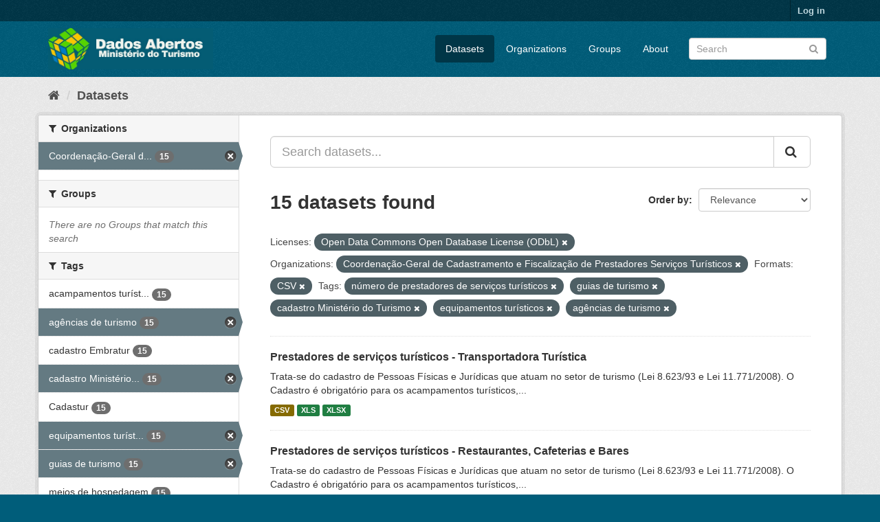

--- FILE ---
content_type: text/html; charset=utf-8
request_url: https://dados.turismo.gov.br/dataset/?license_id=odc-odbl&tags=n%C3%BAmero+de+prestadores+de+servi%C3%A7os+tur%C3%ADsticos&tags=guias+de+turismo&tags=cadastro+Minist%C3%A9rio+do+Turismo&tags=equipamentos+tur%C3%ADsticos&tags=ag%C3%AAncias+de+turismo&organization=coordenacao-geral-de-cadastramento-e-fiscalizacao-de-prestadores-servicos-turisticos&res_format=CSV
body_size: 7754
content:
<!DOCTYPE html>
<!--[if IE 9]> <html lang="en" class="ie9"> <![endif]-->
<!--[if gt IE 8]><!--> <html lang="en"> <!--<![endif]-->
  <head>
    <meta charset="utf-8" />
      <meta name="generator" content="ckan 2.9.2" />
      <meta name="viewport" content="width=device-width, initial-scale=1.0">
    <title>Dataset - Dados Abertos</title>

    
    <link rel="shortcut icon" href="/base/images/ckan.ico" />
    
      
      
      
      
    

    
      
      
    

    
    <link href="/webassets/base/a98d57ea_main.css" rel="stylesheet"/>
    
  </head>

  
  <body data-site-root="https://dados.turismo.gov.br/" data-locale-root="https://dados.turismo.gov.br/" >

    
    <div class="sr-only sr-only-focusable"><a href="#content">Skip to content</a></div>
  

  
     
<div class="account-masthead">
  <div class="container">
     
    <nav class="account not-authed" aria-label="Account">
      <ul class="list-unstyled">
        
        <li><a href="/user/login">Log in</a></li>
         
      </ul>
    </nav>
     
  </div>
</div>

<header class="navbar navbar-static-top masthead">
    
  <div class="container">
    <div class="navbar-right">
      <button data-target="#main-navigation-toggle" data-toggle="collapse" class="navbar-toggle collapsed" type="button" aria-label="expand or collapse" aria-expanded="false">
        <span class="sr-only">Toggle navigation</span>
        <span class="fa fa-bars"></span>
      </button>
    </div>
    <hgroup class="header-image navbar-left">
       
      <a class="logo" href="/"><img src="/uploads/admin/2021-10-19-130513.513282BannerDadosAbertosCkanv2.jpg" alt="Dados Abertos" title="Dados Abertos" /></a>
       
    </hgroup>

    <div class="collapse navbar-collapse" id="main-navigation-toggle">
      
      <nav class="section navigation">
        <ul class="nav nav-pills">
            
		<li class="active"><a href="/dataset/">Datasets</a></li><li><a href="/organization/">Organizations</a></li><li><a href="/group/">Groups</a></li><li><a href="/about">About</a></li>
	    
        </ul>
      </nav>
       
      <form class="section site-search simple-input" action="/dataset/" method="get">
        <div class="field">
          <label for="field-sitewide-search">Search Datasets</label>
          <input id="field-sitewide-search" type="text" class="form-control" name="q" placeholder="Search" aria-label="Search datasets"/>
          <button class="btn-search" type="submit" aria-label="Submit"><i class="fa fa-search"></i></button>
        </div>
      </form>
      
    </div>
  </div>
</header>

  
    <div class="main">
      <div id="content" class="container">
        
          
            <div class="flash-messages">
              
                
              
            </div>
          

          
            <div class="toolbar" role="navigation" aria-label="Breadcrumb">
              
                
                  <ol class="breadcrumb">
                    
<li class="home"><a href="/" aria-label="Home"><i class="fa fa-home"></i><span> Home</span></a></li>
                    
  <li class="active"><a href="/dataset/">Datasets</a></li>

                  </ol>
                
              
            </div>
          

          <div class="row wrapper">
            
            
            

            
              <aside class="secondary col-sm-3">
                
                
  <div class="filters">
    <div>
      
        

    
    
	
	    
	    
		<section class="module module-narrow module-shallow">
		    
			<h2 class="module-heading">
			    <i class="fa fa-filter"></i>
			    
			    Organizations
			</h2>
		    
		    
			
			    
				<nav aria-label="Organizations">
				    <ul class="list-unstyled nav nav-simple nav-facet">
					
					    
					    
					    
					    
					    <li class="nav-item active">
						<a href="/dataset/?license_id=odc-odbl&amp;tags=n%C3%BAmero+de+prestadores+de+servi%C3%A7os+tur%C3%ADsticos&amp;tags=guias+de+turismo&amp;tags=cadastro+Minist%C3%A9rio+do+Turismo&amp;tags=equipamentos+tur%C3%ADsticos&amp;tags=ag%C3%AAncias+de+turismo&amp;res_format=CSV" title="Coordenação-Geral de Cadastramento e Fiscalização de Prestadores Serviços Turísticos">
						    <span class="item-label">Coordenação-Geral d...</span>
						    <span class="hidden separator"> - </span>
						    <span class="item-count badge">15</span>
						</a>
					    </li>
					
				    </ul>
				</nav>

				<p class="module-footer">
				    
					
				    
				</p>
			    
			
		    
		</section>
	    
	
    

      
        

    
    
	
	    
	    
		<section class="module module-narrow module-shallow">
		    
			<h2 class="module-heading">
			    <i class="fa fa-filter"></i>
			    
			    Groups
			</h2>
		    
		    
			
			    
				<p class="module-content empty">There are no Groups that match this search</p>
			    
			
		    
		</section>
	    
	
    

      
        

    
    
	
	    
	    
		<section class="module module-narrow module-shallow">
		    
			<h2 class="module-heading">
			    <i class="fa fa-filter"></i>
			    
			    Tags
			</h2>
		    
		    
			
			    
				<nav aria-label="Tags">
				    <ul class="list-unstyled nav nav-simple nav-facet">
					
					    
					    
					    
					    
					    <li class="nav-item">
						<a href="/dataset/?license_id=odc-odbl&amp;tags=n%C3%BAmero+de+prestadores+de+servi%C3%A7os+tur%C3%ADsticos&amp;tags=guias+de+turismo&amp;tags=cadastro+Minist%C3%A9rio+do+Turismo&amp;tags=equipamentos+tur%C3%ADsticos&amp;tags=ag%C3%AAncias+de+turismo&amp;res_format=CSV&amp;organization=coordenacao-geral-de-cadastramento-e-fiscalizacao-de-prestadores-servicos-turisticos&amp;tags=acampamentos+tur%C3%ADsticos" title="acampamentos turísticos">
						    <span class="item-label">acampamentos turíst...</span>
						    <span class="hidden separator"> - </span>
						    <span class="item-count badge">15</span>
						</a>
					    </li>
					
					    
					    
					    
					    
					    <li class="nav-item active">
						<a href="/dataset/?license_id=odc-odbl&amp;tags=n%C3%BAmero+de+prestadores+de+servi%C3%A7os+tur%C3%ADsticos&amp;tags=guias+de+turismo&amp;tags=cadastro+Minist%C3%A9rio+do+Turismo&amp;tags=equipamentos+tur%C3%ADsticos&amp;res_format=CSV&amp;organization=coordenacao-geral-de-cadastramento-e-fiscalizacao-de-prestadores-servicos-turisticos" title="">
						    <span class="item-label">agências de turismo</span>
						    <span class="hidden separator"> - </span>
						    <span class="item-count badge">15</span>
						</a>
					    </li>
					
					    
					    
					    
					    
					    <li class="nav-item">
						<a href="/dataset/?license_id=odc-odbl&amp;tags=n%C3%BAmero+de+prestadores+de+servi%C3%A7os+tur%C3%ADsticos&amp;tags=guias+de+turismo&amp;tags=cadastro+Minist%C3%A9rio+do+Turismo&amp;tags=equipamentos+tur%C3%ADsticos&amp;tags=ag%C3%AAncias+de+turismo&amp;res_format=CSV&amp;organization=coordenacao-geral-de-cadastramento-e-fiscalizacao-de-prestadores-servicos-turisticos&amp;tags=cadastro+Embratur" title="">
						    <span class="item-label">cadastro Embratur</span>
						    <span class="hidden separator"> - </span>
						    <span class="item-count badge">15</span>
						</a>
					    </li>
					
					    
					    
					    
					    
					    <li class="nav-item active">
						<a href="/dataset/?license_id=odc-odbl&amp;tags=n%C3%BAmero+de+prestadores+de+servi%C3%A7os+tur%C3%ADsticos&amp;tags=guias+de+turismo&amp;tags=equipamentos+tur%C3%ADsticos&amp;tags=ag%C3%AAncias+de+turismo&amp;res_format=CSV&amp;organization=coordenacao-geral-de-cadastramento-e-fiscalizacao-de-prestadores-servicos-turisticos" title="cadastro Ministério do Turismo">
						    <span class="item-label">cadastro Ministério...</span>
						    <span class="hidden separator"> - </span>
						    <span class="item-count badge">15</span>
						</a>
					    </li>
					
					    
					    
					    
					    
					    <li class="nav-item">
						<a href="/dataset/?license_id=odc-odbl&amp;tags=n%C3%BAmero+de+prestadores+de+servi%C3%A7os+tur%C3%ADsticos&amp;tags=guias+de+turismo&amp;tags=cadastro+Minist%C3%A9rio+do+Turismo&amp;tags=equipamentos+tur%C3%ADsticos&amp;tags=ag%C3%AAncias+de+turismo&amp;res_format=CSV&amp;organization=coordenacao-geral-de-cadastramento-e-fiscalizacao-de-prestadores-servicos-turisticos&amp;tags=Cadastur" title="">
						    <span class="item-label">Cadastur</span>
						    <span class="hidden separator"> - </span>
						    <span class="item-count badge">15</span>
						</a>
					    </li>
					
					    
					    
					    
					    
					    <li class="nav-item active">
						<a href="/dataset/?license_id=odc-odbl&amp;tags=n%C3%BAmero+de+prestadores+de+servi%C3%A7os+tur%C3%ADsticos&amp;tags=guias+de+turismo&amp;tags=cadastro+Minist%C3%A9rio+do+Turismo&amp;tags=ag%C3%AAncias+de+turismo&amp;res_format=CSV&amp;organization=coordenacao-geral-de-cadastramento-e-fiscalizacao-de-prestadores-servicos-turisticos" title="equipamentos turísticos">
						    <span class="item-label">equipamentos turíst...</span>
						    <span class="hidden separator"> - </span>
						    <span class="item-count badge">15</span>
						</a>
					    </li>
					
					    
					    
					    
					    
					    <li class="nav-item active">
						<a href="/dataset/?license_id=odc-odbl&amp;tags=n%C3%BAmero+de+prestadores+de+servi%C3%A7os+tur%C3%ADsticos&amp;tags=cadastro+Minist%C3%A9rio+do+Turismo&amp;tags=equipamentos+tur%C3%ADsticos&amp;tags=ag%C3%AAncias+de+turismo&amp;res_format=CSV&amp;organization=coordenacao-geral-de-cadastramento-e-fiscalizacao-de-prestadores-servicos-turisticos" title="">
						    <span class="item-label">guias de turismo</span>
						    <span class="hidden separator"> - </span>
						    <span class="item-count badge">15</span>
						</a>
					    </li>
					
					    
					    
					    
					    
					    <li class="nav-item">
						<a href="/dataset/?license_id=odc-odbl&amp;tags=n%C3%BAmero+de+prestadores+de+servi%C3%A7os+tur%C3%ADsticos&amp;tags=guias+de+turismo&amp;tags=cadastro+Minist%C3%A9rio+do+Turismo&amp;tags=equipamentos+tur%C3%ADsticos&amp;tags=ag%C3%AAncias+de+turismo&amp;res_format=CSV&amp;organization=coordenacao-geral-de-cadastramento-e-fiscalizacao-de-prestadores-servicos-turisticos&amp;tags=meios+de+hospedagem" title="">
						    <span class="item-label">meios de hospedagem</span>
						    <span class="hidden separator"> - </span>
						    <span class="item-count badge">15</span>
						</a>
					    </li>
					
					    
					    
					    
					    
					    <li class="nav-item active">
						<a href="/dataset/?license_id=odc-odbl&amp;tags=guias+de+turismo&amp;tags=cadastro+Minist%C3%A9rio+do+Turismo&amp;tags=equipamentos+tur%C3%ADsticos&amp;tags=ag%C3%AAncias+de+turismo&amp;res_format=CSV&amp;organization=coordenacao-geral-de-cadastramento-e-fiscalizacao-de-prestadores-servicos-turisticos" title="número de prestadores de serviços turísticos">
						    <span class="item-label">número de prestador...</span>
						    <span class="hidden separator"> - </span>
						    <span class="item-count badge">15</span>
						</a>
					    </li>
					
					    
					    
					    
					    
					    <li class="nav-item">
						<a href="/dataset/?license_id=odc-odbl&amp;tags=n%C3%BAmero+de+prestadores+de+servi%C3%A7os+tur%C3%ADsticos&amp;tags=guias+de+turismo&amp;tags=cadastro+Minist%C3%A9rio+do+Turismo&amp;tags=equipamentos+tur%C3%ADsticos&amp;tags=ag%C3%AAncias+de+turismo&amp;res_format=CSV&amp;organization=coordenacao-geral-de-cadastramento-e-fiscalizacao-de-prestadores-servicos-turisticos&amp;tags=organizadoras+de+eventos" title="organizadoras de eventos">
						    <span class="item-label">organizadoras de ev...</span>
						    <span class="hidden separator"> - </span>
						    <span class="item-count badge">15</span>
						</a>
					    </li>
					
				    </ul>
				</nav>

				<p class="module-footer">
				    
					
					    <a href="/dataset/?license_id=odc-odbl&amp;tags=n%C3%BAmero+de+prestadores+de+servi%C3%A7os+tur%C3%ADsticos&amp;tags=guias+de+turismo&amp;tags=cadastro+Minist%C3%A9rio+do+Turismo&amp;tags=equipamentos+tur%C3%ADsticos&amp;tags=ag%C3%AAncias+de+turismo&amp;res_format=CSV&amp;organization=coordenacao-geral-de-cadastramento-e-fiscalizacao-de-prestadores-servicos-turisticos&amp;_tags_limit=0" class="read-more">Show More Tags</a>
					
				    
				</p>
			    
			
		    
		</section>
	    
	
    

      
        

    
    
	
	    
	    
		<section class="module module-narrow module-shallow">
		    
			<h2 class="module-heading">
			    <i class="fa fa-filter"></i>
			    
			    Formats
			</h2>
		    
		    
			
			    
				<nav aria-label="Formats">
				    <ul class="list-unstyled nav nav-simple nav-facet">
					
					    
					    
					    
					    
					    <li class="nav-item active">
						<a href="/dataset/?license_id=odc-odbl&amp;tags=n%C3%BAmero+de+prestadores+de+servi%C3%A7os+tur%C3%ADsticos&amp;tags=guias+de+turismo&amp;tags=cadastro+Minist%C3%A9rio+do+Turismo&amp;tags=equipamentos+tur%C3%ADsticos&amp;tags=ag%C3%AAncias+de+turismo&amp;organization=coordenacao-geral-de-cadastramento-e-fiscalizacao-de-prestadores-servicos-turisticos" title="">
						    <span class="item-label">CSV</span>
						    <span class="hidden separator"> - </span>
						    <span class="item-count badge">15</span>
						</a>
					    </li>
					
					    
					    
					    
					    
					    <li class="nav-item">
						<a href="/dataset/?license_id=odc-odbl&amp;tags=n%C3%BAmero+de+prestadores+de+servi%C3%A7os+tur%C3%ADsticos&amp;tags=guias+de+turismo&amp;tags=cadastro+Minist%C3%A9rio+do+Turismo&amp;tags=equipamentos+tur%C3%ADsticos&amp;tags=ag%C3%AAncias+de+turismo&amp;res_format=CSV&amp;organization=coordenacao-geral-de-cadastramento-e-fiscalizacao-de-prestadores-servicos-turisticos&amp;res_format=XLS" title="">
						    <span class="item-label">XLS</span>
						    <span class="hidden separator"> - </span>
						    <span class="item-count badge">15</span>
						</a>
					    </li>
					
					    
					    
					    
					    
					    <li class="nav-item">
						<a href="/dataset/?license_id=odc-odbl&amp;tags=n%C3%BAmero+de+prestadores+de+servi%C3%A7os+tur%C3%ADsticos&amp;tags=guias+de+turismo&amp;tags=cadastro+Minist%C3%A9rio+do+Turismo&amp;tags=equipamentos+tur%C3%ADsticos&amp;tags=ag%C3%AAncias+de+turismo&amp;res_format=CSV&amp;organization=coordenacao-geral-de-cadastramento-e-fiscalizacao-de-prestadores-servicos-turisticos&amp;res_format=XLSX" title="">
						    <span class="item-label">XLSX</span>
						    <span class="hidden separator"> - </span>
						    <span class="item-count badge">15</span>
						</a>
					    </li>
					
					    
					    
					    
					    
					    <li class="nav-item">
						<a href="/dataset/?license_id=odc-odbl&amp;tags=n%C3%BAmero+de+prestadores+de+servi%C3%A7os+tur%C3%ADsticos&amp;tags=guias+de+turismo&amp;tags=cadastro+Minist%C3%A9rio+do+Turismo&amp;tags=equipamentos+tur%C3%ADsticos&amp;tags=ag%C3%AAncias+de+turismo&amp;res_format=CSV&amp;organization=coordenacao-geral-de-cadastramento-e-fiscalizacao-de-prestadores-servicos-turisticos&amp;res_format=xlxs" title="">
						    <span class="item-label">xlxs</span>
						    <span class="hidden separator"> - </span>
						    <span class="item-count badge">1</span>
						</a>
					    </li>
					
				    </ul>
				</nav>

				<p class="module-footer">
				    
					
				    
				</p>
			    
			
		    
		</section>
	    
	
    

      
        

    
    
	
	    
	    
		<section class="module module-narrow module-shallow">
		    
			<h2 class="module-heading">
			    <i class="fa fa-filter"></i>
			    
			    Licenses
			</h2>
		    
		    
			
			    
				<nav aria-label="Licenses">
				    <ul class="list-unstyled nav nav-simple nav-facet">
					
					    
					    
					    
					    
					    <li class="nav-item active">
						<a href="/dataset/?tags=n%C3%BAmero+de+prestadores+de+servi%C3%A7os+tur%C3%ADsticos&amp;tags=guias+de+turismo&amp;tags=cadastro+Minist%C3%A9rio+do+Turismo&amp;tags=equipamentos+tur%C3%ADsticos&amp;tags=ag%C3%AAncias+de+turismo&amp;res_format=CSV&amp;organization=coordenacao-geral-de-cadastramento-e-fiscalizacao-de-prestadores-servicos-turisticos" title="Open Data Commons Open Database License (ODbL)">
						    <span class="item-label">Open Data Commons O...</span>
						    <span class="hidden separator"> - </span>
						    <span class="item-count badge">15</span>
						</a>
					    </li>
					
				    </ul>
				</nav>

				<p class="module-footer">
				    
					
				    
				</p>
			    
			
		    
		</section>
	    
	
    

      
    </div>
    <a class="close no-text hide-filters"><i class="fa fa-times-circle"></i><span class="text">close</span></a>
  </div>

              </aside>
            

            
              <div class="primary col-sm-9 col-xs-12" role="main">
                
                
  <section class="module">
    <div class="module-content">
      
        
      
      
        
        
        







<form id="dataset-search-form" class="search-form" method="get" data-module="select-switch">

  
    <div class="input-group search-input-group">
      <input aria-label="Search datasets..." id="field-giant-search" type="text" class="form-control input-lg" name="q" value="" autocomplete="off" placeholder="Search datasets...">
      
      <span class="input-group-btn">
        <button class="btn btn-default btn-lg" type="submit" value="search" aria-label="Submit">
          <i class="fa fa-search"></i>
        </button>
      </span>
      
    </div>
  

  
    <span>
  
  

  
  
  
  <input type="hidden" name="license_id" value="odc-odbl" />
  
  
  
  
  
  <input type="hidden" name="tags" value="número de prestadores de serviços turísticos" />
  
  
  
  
  
  <input type="hidden" name="tags" value="guias de turismo" />
  
  
  
  
  
  <input type="hidden" name="tags" value="cadastro Ministério do Turismo" />
  
  
  
  
  
  <input type="hidden" name="tags" value="equipamentos turísticos" />
  
  
  
  
  
  <input type="hidden" name="tags" value="agências de turismo" />
  
  
  
  
  
  <input type="hidden" name="res_format" value="CSV" />
  
  
  
  
  
  <input type="hidden" name="organization" value="coordenacao-geral-de-cadastramento-e-fiscalizacao-de-prestadores-servicos-turisticos" />
  
  
  
  </span>
  

  
    
      <div class="form-select form-group control-order-by">
        <label for="field-order-by">Order by</label>
        <select id="field-order-by" name="sort" class="form-control">
          
            
              <option value="score desc, metadata_modified desc" selected="selected">Relevance</option>
            
          
            
              <option value="title_string asc">Name Ascending</option>
            
          
            
              <option value="title_string desc">Name Descending</option>
            
          
            
              <option value="metadata_modified desc">Last Modified</option>
            
          
            
          
        </select>
        
        <button class="btn btn-default js-hide" type="submit">Go</button>
        
      </div>
    
  

  
    
      <h1>

  
  
  
  

15 datasets found</h1>
    
  

  
    
      <p class="filter-list">
        
          
          <span class="facet">Licenses:</span>
          
            <span class="filtered pill">Open Data Commons Open Database License (ODbL)
              <a href="/dataset/?tags=n%C3%BAmero+de+prestadores+de+servi%C3%A7os+tur%C3%ADsticos&amp;tags=guias+de+turismo&amp;tags=cadastro+Minist%C3%A9rio+do+Turismo&amp;tags=equipamentos+tur%C3%ADsticos&amp;tags=ag%C3%AAncias+de+turismo&amp;res_format=CSV&amp;organization=coordenacao-geral-de-cadastramento-e-fiscalizacao-de-prestadores-servicos-turisticos" class="remove" title="Remove"><i class="fa fa-times"></i></a>
            </span>
          
        
          
          <span class="facet">Organizations:</span>
          
            <span class="filtered pill">Coordenação-Geral de Cadastramento e Fiscalização de Prestadores Serviços Turísticos
              <a href="/dataset/?license_id=odc-odbl&amp;tags=n%C3%BAmero+de+prestadores+de+servi%C3%A7os+tur%C3%ADsticos&amp;tags=guias+de+turismo&amp;tags=cadastro+Minist%C3%A9rio+do+Turismo&amp;tags=equipamentos+tur%C3%ADsticos&amp;tags=ag%C3%AAncias+de+turismo&amp;res_format=CSV" class="remove" title="Remove"><i class="fa fa-times"></i></a>
            </span>
          
        
          
          <span class="facet">Formats:</span>
          
            <span class="filtered pill">CSV
              <a href="/dataset/?license_id=odc-odbl&amp;tags=n%C3%BAmero+de+prestadores+de+servi%C3%A7os+tur%C3%ADsticos&amp;tags=guias+de+turismo&amp;tags=cadastro+Minist%C3%A9rio+do+Turismo&amp;tags=equipamentos+tur%C3%ADsticos&amp;tags=ag%C3%AAncias+de+turismo&amp;organization=coordenacao-geral-de-cadastramento-e-fiscalizacao-de-prestadores-servicos-turisticos" class="remove" title="Remove"><i class="fa fa-times"></i></a>
            </span>
          
        
          
          <span class="facet">Tags:</span>
          
            <span class="filtered pill">número de prestadores de serviços turísticos
              <a href="/dataset/?license_id=odc-odbl&amp;tags=guias+de+turismo&amp;tags=cadastro+Minist%C3%A9rio+do+Turismo&amp;tags=equipamentos+tur%C3%ADsticos&amp;tags=ag%C3%AAncias+de+turismo&amp;res_format=CSV&amp;organization=coordenacao-geral-de-cadastramento-e-fiscalizacao-de-prestadores-servicos-turisticos" class="remove" title="Remove"><i class="fa fa-times"></i></a>
            </span>
          
            <span class="filtered pill">guias de turismo
              <a href="/dataset/?license_id=odc-odbl&amp;tags=n%C3%BAmero+de+prestadores+de+servi%C3%A7os+tur%C3%ADsticos&amp;tags=cadastro+Minist%C3%A9rio+do+Turismo&amp;tags=equipamentos+tur%C3%ADsticos&amp;tags=ag%C3%AAncias+de+turismo&amp;res_format=CSV&amp;organization=coordenacao-geral-de-cadastramento-e-fiscalizacao-de-prestadores-servicos-turisticos" class="remove" title="Remove"><i class="fa fa-times"></i></a>
            </span>
          
            <span class="filtered pill">cadastro Ministério do Turismo
              <a href="/dataset/?license_id=odc-odbl&amp;tags=n%C3%BAmero+de+prestadores+de+servi%C3%A7os+tur%C3%ADsticos&amp;tags=guias+de+turismo&amp;tags=equipamentos+tur%C3%ADsticos&amp;tags=ag%C3%AAncias+de+turismo&amp;res_format=CSV&amp;organization=coordenacao-geral-de-cadastramento-e-fiscalizacao-de-prestadores-servicos-turisticos" class="remove" title="Remove"><i class="fa fa-times"></i></a>
            </span>
          
            <span class="filtered pill">equipamentos turísticos
              <a href="/dataset/?license_id=odc-odbl&amp;tags=n%C3%BAmero+de+prestadores+de+servi%C3%A7os+tur%C3%ADsticos&amp;tags=guias+de+turismo&amp;tags=cadastro+Minist%C3%A9rio+do+Turismo&amp;tags=ag%C3%AAncias+de+turismo&amp;res_format=CSV&amp;organization=coordenacao-geral-de-cadastramento-e-fiscalizacao-de-prestadores-servicos-turisticos" class="remove" title="Remove"><i class="fa fa-times"></i></a>
            </span>
          
            <span class="filtered pill">agências de turismo
              <a href="/dataset/?license_id=odc-odbl&amp;tags=n%C3%BAmero+de+prestadores+de+servi%C3%A7os+tur%C3%ADsticos&amp;tags=guias+de+turismo&amp;tags=cadastro+Minist%C3%A9rio+do+Turismo&amp;tags=equipamentos+tur%C3%ADsticos&amp;res_format=CSV&amp;organization=coordenacao-geral-de-cadastramento-e-fiscalizacao-de-prestadores-servicos-turisticos" class="remove" title="Remove"><i class="fa fa-times"></i></a>
            </span>
          
        
      </p>
      <a class="show-filters btn btn-default">Filter Results</a>
    
  

</form>




      
      
        

  
    <ul class="dataset-list list-unstyled">
    	
	      
	        






  <li class="dataset-item">
    
      <div class="dataset-content">
        
          <h2 class="dataset-heading">
            
              
            
            
		<a href="/dataset/transportadora-turistica">Prestadores de serviços turísticos - Transportadora Turística</a>
            
            
              
              
            
          </h2>
        
        
          
        
        
          
            <div>Trata-se do cadastro de Pessoas Físicas e Jurídicas que atuam no setor de turismo (Lei 8.623/93 e Lei 11.771/2008). O Cadastro é obrigatório para os acampamentos turísticos,...</div>
          
        
      </div>
      
        
          
            <ul class="dataset-resources list-unstyled">
              
                
                <li>
                  <a href="/dataset/transportadora-turistica" class="label label-default" data-format="csv">CSV</a>
                </li>
                
                <li>
                  <a href="/dataset/transportadora-turistica" class="label label-default" data-format="xls">XLS</a>
                </li>
                
                <li>
                  <a href="/dataset/transportadora-turistica" class="label label-default" data-format="xlsx">XLSX</a>
                </li>
                
              
            </ul>
          
        
      
    
  </li>

	      
	        






  <li class="dataset-item">
    
      <div class="dataset-content">
        
          <h2 class="dataset-heading">
            
              
            
            
		<a href="/dataset/restaurantes-cafeterias-e-bares">Prestadores de serviços turísticos - Restaurantes, Cafeterias e Bares</a>
            
            
              
              
            
          </h2>
        
        
          
        
        
          
            <div>Trata-se do cadastro de Pessoas Físicas e Jurídicas que atuam no setor de turismo (Lei 8.623/93 e Lei 11.771/2008). O Cadastro é obrigatório para os acampamentos turísticos,...</div>
          
        
      </div>
      
        
          
            <ul class="dataset-resources list-unstyled">
              
                
                <li>
                  <a href="/dataset/restaurantes-cafeterias-e-bares" class="label label-default" data-format="csv">CSV</a>
                </li>
                
                <li>
                  <a href="/dataset/restaurantes-cafeterias-e-bares" class="label label-default" data-format="xls">XLS</a>
                </li>
                
                <li>
                  <a href="/dataset/restaurantes-cafeterias-e-bares" class="label label-default" data-format="xlsx">XLSX</a>
                </li>
                
              
            </ul>
          
        
      
    
  </li>

	      
	        






  <li class="dataset-item">
    
      <div class="dataset-content">
        
          <h2 class="dataset-heading">
            
              
            
            
		<a href="/dataset/prestador-de-servicos-de-infraestrutura-de-apoio-a-eventos">Prestadores de serviços turísticos - Prestador de Serviços de Infraestrutura ...</a>
            
            
              
              
            
          </h2>
        
        
          
        
        
          
            <div>Trata-se do cadastro de Pessoas Físicas e Jurídicas que atuam no setor de turismo (Lei 8.623/93 e Lei 11.771/2008). O Cadastro é obrigatório para os acampamentos turísticos,...</div>
          
        
      </div>
      
        
          
            <ul class="dataset-resources list-unstyled">
              
                
                <li>
                  <a href="/dataset/prestador-de-servicos-de-infraestrutura-de-apoio-a-eventos" class="label label-default" data-format="csv">CSV</a>
                </li>
                
                <li>
                  <a href="/dataset/prestador-de-servicos-de-infraestrutura-de-apoio-a-eventos" class="label label-default" data-format="xls">XLS</a>
                </li>
                
                <li>
                  <a href="/dataset/prestador-de-servicos-de-infraestrutura-de-apoio-a-eventos" class="label label-default" data-format="xlsx">XLSX</a>
                </li>
                
              
            </ul>
          
        
      
    
  </li>

	      
	        






  <li class="dataset-item">
    
      <div class="dataset-content">
        
          <h2 class="dataset-heading">
            
              
            
            
		<a href="/dataset/prestador-especializado-em-segmentos-turisticos">Prestadores de serviços turísticos - Prestador Especializado em Segmentos Tur...</a>
            
            
              
              
            
          </h2>
        
        
          
        
        
          
            <div>Trata-se do cadastro de Pessoas Físicas e Jurídicas que atuam no setor de turismo (Lei 8.623/93 e Lei 11.771/2008). O Cadastro é obrigatório para os acampamentos turísticos,...</div>
          
        
      </div>
      
        
          
            <ul class="dataset-resources list-unstyled">
              
                
                <li>
                  <a href="/dataset/prestador-especializado-em-segmentos-turisticos" class="label label-default" data-format="csv">CSV</a>
                </li>
                
                <li>
                  <a href="/dataset/prestador-especializado-em-segmentos-turisticos" class="label label-default" data-format="xls">XLS</a>
                </li>
                
                <li>
                  <a href="/dataset/prestador-especializado-em-segmentos-turisticos" class="label label-default" data-format="xlsx">XLSX</a>
                </li>
                
              
            </ul>
          
        
      
    
  </li>

	      
	        






  <li class="dataset-item">
    
      <div class="dataset-content">
        
          <h2 class="dataset-heading">
            
              
            
            
		<a href="/dataset/organizador-de-eventos">Prestadores de serviços turísticos - Organizador de Eventos</a>
            
            
              
              
            
          </h2>
        
        
          
        
        
          
            <div>Trata-se do cadastro de Pessoas Físicas e Jurídicas que atuam no setor de turismo (Lei 8.623/93 e Lei 11.771/2008). O Cadastro é obrigatório para os acampamentos turísticos,...</div>
          
        
      </div>
      
        
          
            <ul class="dataset-resources list-unstyled">
              
                
                <li>
                  <a href="/dataset/organizador-de-eventos" class="label label-default" data-format="csv">CSV</a>
                </li>
                
                <li>
                  <a href="/dataset/organizador-de-eventos" class="label label-default" data-format="xls">XLS</a>
                </li>
                
                <li>
                  <a href="/dataset/organizador-de-eventos" class="label label-default" data-format="xlsx">XLSX</a>
                </li>
                
              
            </ul>
          
        
      
    
  </li>

	      
	        






  <li class="dataset-item">
    
      <div class="dataset-content">
        
          <h2 class="dataset-heading">
            
              
            
            
		<a href="/dataset/meios-de-hospedagem">Prestadores de serviços turísticos - Meios de Hospedagem</a>
            
            
              
              
            
          </h2>
        
        
          
        
        
          
            <div>Trata-se do cadastro de Pessoas Físicas e Jurídicas que atuam no setor de turismo (Lei 8.623/93 e Lei 11.771/2008). O Cadastro é obrigatório para os acampamentos turísticos,...</div>
          
        
      </div>
      
        
          
            <ul class="dataset-resources list-unstyled">
              
                
                <li>
                  <a href="/dataset/meios-de-hospedagem" class="label label-default" data-format="csv">CSV</a>
                </li>
                
                <li>
                  <a href="/dataset/meios-de-hospedagem" class="label label-default" data-format="xls">XLS</a>
                </li>
                
                <li>
                  <a href="/dataset/meios-de-hospedagem" class="label label-default" data-format="xlsx">XLSX</a>
                </li>
                
              
            </ul>
          
        
      
    
  </li>

	      
	        






  <li class="dataset-item">
    
      <div class="dataset-content">
        
          <h2 class="dataset-heading">
            
              
            
            
		<a href="/dataset/locadora-de-veiculos">Prestadores de serviços turísticos - Locadora de Veículos</a>
            
            
              
              
            
          </h2>
        
        
          
        
        
          
            <div>Trata-se do cadastro de Pessoas Físicas e Jurídicas que atuam no setor de turismo (Lei 8.623/93 e Lei 11.771/2008). O Cadastro é obrigatório para os acampamentos turísticos,...</div>
          
        
      </div>
      
        
          
            <ul class="dataset-resources list-unstyled">
              
                
                <li>
                  <a href="/dataset/locadora-de-veiculos" class="label label-default" data-format="csv">CSV</a>
                </li>
                
                <li>
                  <a href="/dataset/locadora-de-veiculos" class="label label-default" data-format="xls">XLS</a>
                </li>
                
                <li>
                  <a href="/dataset/locadora-de-veiculos" class="label label-default" data-format="xlsx">XLSX</a>
                </li>
                
              
            </ul>
          
        
      
    
  </li>

	      
	        






  <li class="dataset-item">
    
      <div class="dataset-content">
        
          <h2 class="dataset-heading">
            
              
            
            
		<a href="/dataset/prestadores-de-servicos-turisticos-guia-turismo_2">Prestadores de serviços turísticos - Guia de Turismo</a>
            
            
              
              
            
          </h2>
        
        
          
        
        
          
            <div>Trata-se do cadastro de Pessoas Físicas e Jurídicas que atuam no setor de turismo (Lei 8.623/93 e Lei 11.771/2008). O Cadastro é obrigatório para os acampamentos turísticos,...</div>
          
        
      </div>
      
        
          
            <ul class="dataset-resources list-unstyled">
              
                
                <li>
                  <a href="/dataset/prestadores-de-servicos-turisticos-guia-turismo_2" class="label label-default" data-format="csv">CSV</a>
                </li>
                
                <li>
                  <a href="/dataset/prestadores-de-servicos-turisticos-guia-turismo_2" class="label label-default" data-format="xls">XLS</a>
                </li>
                
                <li>
                  <a href="/dataset/prestadores-de-servicos-turisticos-guia-turismo_2" class="label label-default" data-format="xlsx">XLSX</a>
                </li>
                
              
            </ul>
          
        
      
    
  </li>

	      
	        






  <li class="dataset-item">
    
      <div class="dataset-content">
        
          <h2 class="dataset-heading">
            
              
            
            
		<a href="/dataset/empreendimento-de-apoio-ao-turismo-nautico-ou-a-pesca-desportiva">Prestadores de serviços turísticos - Empreendimento de Apoio ao Turismo Náuti...</a>
            
            
              
              
            
          </h2>
        
        
          
        
        
          
            <div>Trata-se do cadastro de Pessoas Físicas e Jurídicas que atuam no setor de turismo (Lei 8.623/93 e Lei 11.771/2008). O Cadastro é obrigatório para os acampamentos turísticos,...</div>
          
        
      </div>
      
        
          
            <ul class="dataset-resources list-unstyled">
              
                
                <li>
                  <a href="/dataset/empreendimento-de-apoio-ao-turismo-nautico-ou-a-pesca-desportiva" class="label label-default" data-format="csv">CSV</a>
                </li>
                
                <li>
                  <a href="/dataset/empreendimento-de-apoio-ao-turismo-nautico-ou-a-pesca-desportiva" class="label label-default" data-format="xls">XLS</a>
                </li>
                
                <li>
                  <a href="/dataset/empreendimento-de-apoio-ao-turismo-nautico-ou-a-pesca-desportiva" class="label label-default" data-format="xlsx">XLSX</a>
                </li>
                
              
            </ul>
          
        
      
    
  </li>

	      
	        






  <li class="dataset-item">
    
      <div class="dataset-content">
        
          <h2 class="dataset-heading">
            
              
            
            
		<a href="/dataset/centro-de-convencoes">Prestadores de serviços turísticos - Centro de Convenções</a>
            
            
              
              
            
          </h2>
        
        
          
        
        
          
            <div>Trata-se do cadastro de Pessoas Físicas e Jurídicas que atuam no setor de turismo (Lei 8.623/93 e Lei 11.771/2008). O Cadastro é obrigatório para os acampamentos turísticos,...</div>
          
        
      </div>
      
        
          
            <ul class="dataset-resources list-unstyled">
              
                
                <li>
                  <a href="/dataset/centro-de-convencoes" class="label label-default" data-format="csv">CSV</a>
                </li>
                
                <li>
                  <a href="/dataset/centro-de-convencoes" class="label label-default" data-format="xls">XLS</a>
                </li>
                
                <li>
                  <a href="/dataset/centro-de-convencoes" class="label label-default" data-format="xlsx">XLSX</a>
                </li>
                
              
            </ul>
          
        
      
    
  </li>

	      
	        






  <li class="dataset-item">
    
      <div class="dataset-content">
        
          <h2 class="dataset-heading">
            
              
            
            
		<a href="/dataset/casas-de-espetaculos-e-equipamentos-de-animacao-turistica">Prestadores de serviços turísticos - Casas de Espetáculos e Equipamentos de A...</a>
            
            
              
              
            
          </h2>
        
        
          
        
        
          
            <div>Trata-se do cadastro de Pessoas Físicas e Jurídicas que atuam no setor de turismo (Lei 8.623/93 e Lei 11.771/2008). O Cadastro é obrigatório para os acampamentos turísticos,...</div>
          
        
      </div>
      
        
          
            <ul class="dataset-resources list-unstyled">
              
                
                <li>
                  <a href="/dataset/casas-de-espetaculos-e-equipamentos-de-animacao-turistica" class="label label-default" data-format="csv">CSV</a>
                </li>
                
                <li>
                  <a href="/dataset/casas-de-espetaculos-e-equipamentos-de-animacao-turistica" class="label label-default" data-format="xls">XLS</a>
                </li>
                
                <li>
                  <a href="/dataset/casas-de-espetaculos-e-equipamentos-de-animacao-turistica" class="label label-default" data-format="xlsx">XLSX</a>
                </li>
                
                <li>
                  <a href="/dataset/casas-de-espetaculos-e-equipamentos-de-animacao-turistica" class="label label-default" data-format="xlxs">xlxs</a>
                </li>
                
              
            </ul>
          
        
      
    
  </li>

	      
	        






  <li class="dataset-item">
    
      <div class="dataset-content">
        
          <h2 class="dataset-heading">
            
              
            
            
		<a href="/dataset/agencia-de-turismo">Prestadores de serviços turísticos - Agência de Turismo</a>
            
            
              
              
            
          </h2>
        
        
          
        
        
          
            <div>Trata-se do cadastro de Pessoas Físicas e Jurídicas que atuam no setor de turismo (Lei 8.623/93 e Lei 11.771/2008). O Cadastro é obrigatório para os acampamentos turísticos,...</div>
          
        
      </div>
      
        
          
            <ul class="dataset-resources list-unstyled">
              
                
                <li>
                  <a href="/dataset/agencia-de-turismo" class="label label-default" data-format="csv">CSV</a>
                </li>
                
                <li>
                  <a href="/dataset/agencia-de-turismo" class="label label-default" data-format="xls">XLS</a>
                </li>
                
                <li>
                  <a href="/dataset/agencia-de-turismo" class="label label-default" data-format="xlsx">XLSX</a>
                </li>
                
              
            </ul>
          
        
      
    
  </li>

	      
	        






  <li class="dataset-item">
    
      <div class="dataset-content">
        
          <h2 class="dataset-heading">
            
              
            
            
		<a href="/dataset/acampamento-turistico">Prestadores de serviços turísticos - Acampamento Turístico</a>
            
            
              
              
            
          </h2>
        
        
          
        
        
          
            <div>Trata-se do cadastro de Pessoas Físicas e Jurídicas que atuam no setor de turismo (Lei 8.623/93 e Lei 11.771/2008). O Cadastro é obrigatório para os acampamentos turísticos,...</div>
          
        
      </div>
      
        
          
            <ul class="dataset-resources list-unstyled">
              
                
                <li>
                  <a href="/dataset/acampamento-turistico" class="label label-default" data-format="csv">CSV</a>
                </li>
                
                <li>
                  <a href="/dataset/acampamento-turistico" class="label label-default" data-format="xls">XLS</a>
                </li>
                
                <li>
                  <a href="/dataset/acampamento-turistico" class="label label-default" data-format="xlsx">XLSX</a>
                </li>
                
              
            </ul>
          
        
      
    
  </li>

	      
	        






  <li class="dataset-item">
    
      <div class="dataset-content">
        
          <h2 class="dataset-heading">
            
              
            
            
		<a href="/dataset/empreendimento-de-entretenimento-e-lazer-e-parques-aquaticos">Prestadores de serviços turísticos - Empreendimento de Entretenimento e Lazer...</a>
            
            
              
              
            
          </h2>
        
        
          
        
        
          
            <div>Trata-se do cadastro de Pessoas Físicas e Jurídicas que atuam no setor de turismo (Lei 8.623/93 e Lei 11.771/2008). O Cadastro é obrigatório para os acampamentos turísticos,...</div>
          
        
      </div>
      
        
          
            <ul class="dataset-resources list-unstyled">
              
                
                <li>
                  <a href="/dataset/empreendimento-de-entretenimento-e-lazer-e-parques-aquaticos" class="label label-default" data-format="csv">CSV</a>
                </li>
                
                <li>
                  <a href="/dataset/empreendimento-de-entretenimento-e-lazer-e-parques-aquaticos" class="label label-default" data-format="xls">XLS</a>
                </li>
                
                <li>
                  <a href="/dataset/empreendimento-de-entretenimento-e-lazer-e-parques-aquaticos" class="label label-default" data-format="xlsx">XLSX</a>
                </li>
                
              
            </ul>
          
        
      
    
  </li>

	      
	        






  <li class="dataset-item">
    
      <div class="dataset-content">
        
          <h2 class="dataset-heading">
            
              
            
            
		<a href="/dataset/parque-tematico">Prestadores de serviços turísticos - Parque Temático</a>
            
            
              
              
            
          </h2>
        
        
          
        
        
          
            <div>Trata-se do cadastro de Pessoas Físicas e Jurídicas que atuam no setor de turismo (Lei 8.623/93 e Lei 11.771/2008). O Cadastro é obrigatório para os acampamentos turísticos,...</div>
          
        
      </div>
      
        
          
            <ul class="dataset-resources list-unstyled">
              
                
                <li>
                  <a href="/dataset/parque-tematico" class="label label-default" data-format="csv">CSV</a>
                </li>
                
                <li>
                  <a href="/dataset/parque-tematico" class="label label-default" data-format="xls">XLS</a>
                </li>
                
                <li>
                  <a href="/dataset/parque-tematico" class="label label-default" data-format="xlsx">XLSX</a>
                </li>
                
              
            </ul>
          
        
      
    
  </li>

	      
	    
    </ul>
  

      
    </div>

    
      
    
  </section>

  
    <section class="module">
      <div class="module-content">
        
          <small>
            
            
            
          You can also access this registry using the <a href="/api/3">API</a> (see <a href="http://docs.ckan.org/en/2.9/api/">API Docs</a>).
          </small>
        
      </div>
    </section>
  

              </div>
            
          </div>
        
      </div>
    </div>
  
    <footer class="site-footer">
  <div class="container">
    
    <div class="row">
      <div class="col-md-8 footer-links">
        
          <ul class="list-unstyled">
            
              <li><a href="/about">About Dados Abertos</a></li>
            
          </ul>
          <ul class="list-unstyled">
            
              
              <li><a href="http://docs.ckan.org/en/2.9/api/">CKAN API</a></li>
              <li><a href="http://www.ckan.org/">CKAN Association</a></li>
              <li><a href="http://www.opendefinition.org/okd/"><img src="/base/images/od_80x15_blue.png" alt="Open Data"></a></li>
            
          </ul>
        
      </div>
      <div class="col-md-4 attribution">
        
          <p><strong>Powered by</strong> <a class="hide-text ckan-footer-logo" href="http://ckan.org">CKAN</a></p>
        
        
          
<form class="form-inline form-select lang-select" action="/util/redirect" data-module="select-switch" method="POST">
  <label for="field-lang-select">Language</label>
  <select id="field-lang-select" name="url" data-module="autocomplete" data-module-dropdown-class="lang-dropdown" data-module-container-class="lang-container">
    
      <option value="/en/dataset/?license_id=odc-odbl&amp;tags=n%C3%BAmero+de+prestadores+de+servi%C3%A7os+tur%C3%ADsticos&amp;tags=guias+de+turismo&amp;tags=cadastro+Minist%C3%A9rio+do+Turismo&amp;tags=equipamentos+tur%C3%ADsticos&amp;tags=ag%C3%AAncias+de+turismo&amp;organization=coordenacao-geral-de-cadastramento-e-fiscalizacao-de-prestadores-servicos-turisticos&amp;res_format=CSV" selected="selected">
        English
      </option>
    
      <option value="/pt_BR/dataset/?license_id=odc-odbl&amp;tags=n%C3%BAmero+de+prestadores+de+servi%C3%A7os+tur%C3%ADsticos&amp;tags=guias+de+turismo&amp;tags=cadastro+Minist%C3%A9rio+do+Turismo&amp;tags=equipamentos+tur%C3%ADsticos&amp;tags=ag%C3%AAncias+de+turismo&amp;organization=coordenacao-geral-de-cadastramento-e-fiscalizacao-de-prestadores-servicos-turisticos&amp;res_format=CSV" >
        português (Brasil)
      </option>
    
      <option value="/ja/dataset/?license_id=odc-odbl&amp;tags=n%C3%BAmero+de+prestadores+de+servi%C3%A7os+tur%C3%ADsticos&amp;tags=guias+de+turismo&amp;tags=cadastro+Minist%C3%A9rio+do+Turismo&amp;tags=equipamentos+tur%C3%ADsticos&amp;tags=ag%C3%AAncias+de+turismo&amp;organization=coordenacao-geral-de-cadastramento-e-fiscalizacao-de-prestadores-servicos-turisticos&amp;res_format=CSV" >
        日本語
      </option>
    
      <option value="/it/dataset/?license_id=odc-odbl&amp;tags=n%C3%BAmero+de+prestadores+de+servi%C3%A7os+tur%C3%ADsticos&amp;tags=guias+de+turismo&amp;tags=cadastro+Minist%C3%A9rio+do+Turismo&amp;tags=equipamentos+tur%C3%ADsticos&amp;tags=ag%C3%AAncias+de+turismo&amp;organization=coordenacao-geral-de-cadastramento-e-fiscalizacao-de-prestadores-servicos-turisticos&amp;res_format=CSV" >
        italiano
      </option>
    
      <option value="/cs_CZ/dataset/?license_id=odc-odbl&amp;tags=n%C3%BAmero+de+prestadores+de+servi%C3%A7os+tur%C3%ADsticos&amp;tags=guias+de+turismo&amp;tags=cadastro+Minist%C3%A9rio+do+Turismo&amp;tags=equipamentos+tur%C3%ADsticos&amp;tags=ag%C3%AAncias+de+turismo&amp;organization=coordenacao-geral-de-cadastramento-e-fiscalizacao-de-prestadores-servicos-turisticos&amp;res_format=CSV" >
        čeština (Česko)
      </option>
    
      <option value="/ca/dataset/?license_id=odc-odbl&amp;tags=n%C3%BAmero+de+prestadores+de+servi%C3%A7os+tur%C3%ADsticos&amp;tags=guias+de+turismo&amp;tags=cadastro+Minist%C3%A9rio+do+Turismo&amp;tags=equipamentos+tur%C3%ADsticos&amp;tags=ag%C3%AAncias+de+turismo&amp;organization=coordenacao-geral-de-cadastramento-e-fiscalizacao-de-prestadores-servicos-turisticos&amp;res_format=CSV" >
        català
      </option>
    
      <option value="/es/dataset/?license_id=odc-odbl&amp;tags=n%C3%BAmero+de+prestadores+de+servi%C3%A7os+tur%C3%ADsticos&amp;tags=guias+de+turismo&amp;tags=cadastro+Minist%C3%A9rio+do+Turismo&amp;tags=equipamentos+tur%C3%ADsticos&amp;tags=ag%C3%AAncias+de+turismo&amp;organization=coordenacao-geral-de-cadastramento-e-fiscalizacao-de-prestadores-servicos-turisticos&amp;res_format=CSV" >
        español
      </option>
    
      <option value="/fr/dataset/?license_id=odc-odbl&amp;tags=n%C3%BAmero+de+prestadores+de+servi%C3%A7os+tur%C3%ADsticos&amp;tags=guias+de+turismo&amp;tags=cadastro+Minist%C3%A9rio+do+Turismo&amp;tags=equipamentos+tur%C3%ADsticos&amp;tags=ag%C3%AAncias+de+turismo&amp;organization=coordenacao-geral-de-cadastramento-e-fiscalizacao-de-prestadores-servicos-turisticos&amp;res_format=CSV" >
        français
      </option>
    
      <option value="/el/dataset/?license_id=odc-odbl&amp;tags=n%C3%BAmero+de+prestadores+de+servi%C3%A7os+tur%C3%ADsticos&amp;tags=guias+de+turismo&amp;tags=cadastro+Minist%C3%A9rio+do+Turismo&amp;tags=equipamentos+tur%C3%ADsticos&amp;tags=ag%C3%AAncias+de+turismo&amp;organization=coordenacao-geral-de-cadastramento-e-fiscalizacao-de-prestadores-servicos-turisticos&amp;res_format=CSV" >
        Ελληνικά
      </option>
    
      <option value="/sv/dataset/?license_id=odc-odbl&amp;tags=n%C3%BAmero+de+prestadores+de+servi%C3%A7os+tur%C3%ADsticos&amp;tags=guias+de+turismo&amp;tags=cadastro+Minist%C3%A9rio+do+Turismo&amp;tags=equipamentos+tur%C3%ADsticos&amp;tags=ag%C3%AAncias+de+turismo&amp;organization=coordenacao-geral-de-cadastramento-e-fiscalizacao-de-prestadores-servicos-turisticos&amp;res_format=CSV" >
        svenska
      </option>
    
      <option value="/sr/dataset/?license_id=odc-odbl&amp;tags=n%C3%BAmero+de+prestadores+de+servi%C3%A7os+tur%C3%ADsticos&amp;tags=guias+de+turismo&amp;tags=cadastro+Minist%C3%A9rio+do+Turismo&amp;tags=equipamentos+tur%C3%ADsticos&amp;tags=ag%C3%AAncias+de+turismo&amp;organization=coordenacao-geral-de-cadastramento-e-fiscalizacao-de-prestadores-servicos-turisticos&amp;res_format=CSV" >
        српски
      </option>
    
      <option value="/no/dataset/?license_id=odc-odbl&amp;tags=n%C3%BAmero+de+prestadores+de+servi%C3%A7os+tur%C3%ADsticos&amp;tags=guias+de+turismo&amp;tags=cadastro+Minist%C3%A9rio+do+Turismo&amp;tags=equipamentos+tur%C3%ADsticos&amp;tags=ag%C3%AAncias+de+turismo&amp;organization=coordenacao-geral-de-cadastramento-e-fiscalizacao-de-prestadores-servicos-turisticos&amp;res_format=CSV" >
        norsk bokmål (Norge)
      </option>
    
      <option value="/sk/dataset/?license_id=odc-odbl&amp;tags=n%C3%BAmero+de+prestadores+de+servi%C3%A7os+tur%C3%ADsticos&amp;tags=guias+de+turismo&amp;tags=cadastro+Minist%C3%A9rio+do+Turismo&amp;tags=equipamentos+tur%C3%ADsticos&amp;tags=ag%C3%AAncias+de+turismo&amp;organization=coordenacao-geral-de-cadastramento-e-fiscalizacao-de-prestadores-servicos-turisticos&amp;res_format=CSV" >
        slovenčina
      </option>
    
      <option value="/fi/dataset/?license_id=odc-odbl&amp;tags=n%C3%BAmero+de+prestadores+de+servi%C3%A7os+tur%C3%ADsticos&amp;tags=guias+de+turismo&amp;tags=cadastro+Minist%C3%A9rio+do+Turismo&amp;tags=equipamentos+tur%C3%ADsticos&amp;tags=ag%C3%AAncias+de+turismo&amp;organization=coordenacao-geral-de-cadastramento-e-fiscalizacao-de-prestadores-servicos-turisticos&amp;res_format=CSV" >
        suomi
      </option>
    
      <option value="/ru/dataset/?license_id=odc-odbl&amp;tags=n%C3%BAmero+de+prestadores+de+servi%C3%A7os+tur%C3%ADsticos&amp;tags=guias+de+turismo&amp;tags=cadastro+Minist%C3%A9rio+do+Turismo&amp;tags=equipamentos+tur%C3%ADsticos&amp;tags=ag%C3%AAncias+de+turismo&amp;organization=coordenacao-geral-de-cadastramento-e-fiscalizacao-de-prestadores-servicos-turisticos&amp;res_format=CSV" >
        русский
      </option>
    
      <option value="/de/dataset/?license_id=odc-odbl&amp;tags=n%C3%BAmero+de+prestadores+de+servi%C3%A7os+tur%C3%ADsticos&amp;tags=guias+de+turismo&amp;tags=cadastro+Minist%C3%A9rio+do+Turismo&amp;tags=equipamentos+tur%C3%ADsticos&amp;tags=ag%C3%AAncias+de+turismo&amp;organization=coordenacao-geral-de-cadastramento-e-fiscalizacao-de-prestadores-servicos-turisticos&amp;res_format=CSV" >
        Deutsch
      </option>
    
      <option value="/pl/dataset/?license_id=odc-odbl&amp;tags=n%C3%BAmero+de+prestadores+de+servi%C3%A7os+tur%C3%ADsticos&amp;tags=guias+de+turismo&amp;tags=cadastro+Minist%C3%A9rio+do+Turismo&amp;tags=equipamentos+tur%C3%ADsticos&amp;tags=ag%C3%AAncias+de+turismo&amp;organization=coordenacao-geral-de-cadastramento-e-fiscalizacao-de-prestadores-servicos-turisticos&amp;res_format=CSV" >
        polski
      </option>
    
      <option value="/nl/dataset/?license_id=odc-odbl&amp;tags=n%C3%BAmero+de+prestadores+de+servi%C3%A7os+tur%C3%ADsticos&amp;tags=guias+de+turismo&amp;tags=cadastro+Minist%C3%A9rio+do+Turismo&amp;tags=equipamentos+tur%C3%ADsticos&amp;tags=ag%C3%AAncias+de+turismo&amp;organization=coordenacao-geral-de-cadastramento-e-fiscalizacao-de-prestadores-servicos-turisticos&amp;res_format=CSV" >
        Nederlands
      </option>
    
      <option value="/bg/dataset/?license_id=odc-odbl&amp;tags=n%C3%BAmero+de+prestadores+de+servi%C3%A7os+tur%C3%ADsticos&amp;tags=guias+de+turismo&amp;tags=cadastro+Minist%C3%A9rio+do+Turismo&amp;tags=equipamentos+tur%C3%ADsticos&amp;tags=ag%C3%AAncias+de+turismo&amp;organization=coordenacao-geral-de-cadastramento-e-fiscalizacao-de-prestadores-servicos-turisticos&amp;res_format=CSV" >
        български
      </option>
    
      <option value="/ko_KR/dataset/?license_id=odc-odbl&amp;tags=n%C3%BAmero+de+prestadores+de+servi%C3%A7os+tur%C3%ADsticos&amp;tags=guias+de+turismo&amp;tags=cadastro+Minist%C3%A9rio+do+Turismo&amp;tags=equipamentos+tur%C3%ADsticos&amp;tags=ag%C3%AAncias+de+turismo&amp;organization=coordenacao-geral-de-cadastramento-e-fiscalizacao-de-prestadores-servicos-turisticos&amp;res_format=CSV" >
        한국어 (대한민국)
      </option>
    
      <option value="/hu/dataset/?license_id=odc-odbl&amp;tags=n%C3%BAmero+de+prestadores+de+servi%C3%A7os+tur%C3%ADsticos&amp;tags=guias+de+turismo&amp;tags=cadastro+Minist%C3%A9rio+do+Turismo&amp;tags=equipamentos+tur%C3%ADsticos&amp;tags=ag%C3%AAncias+de+turismo&amp;organization=coordenacao-geral-de-cadastramento-e-fiscalizacao-de-prestadores-servicos-turisticos&amp;res_format=CSV" >
        magyar
      </option>
    
      <option value="/sl/dataset/?license_id=odc-odbl&amp;tags=n%C3%BAmero+de+prestadores+de+servi%C3%A7os+tur%C3%ADsticos&amp;tags=guias+de+turismo&amp;tags=cadastro+Minist%C3%A9rio+do+Turismo&amp;tags=equipamentos+tur%C3%ADsticos&amp;tags=ag%C3%AAncias+de+turismo&amp;organization=coordenacao-geral-de-cadastramento-e-fiscalizacao-de-prestadores-servicos-turisticos&amp;res_format=CSV" >
        slovenščina
      </option>
    
      <option value="/lv/dataset/?license_id=odc-odbl&amp;tags=n%C3%BAmero+de+prestadores+de+servi%C3%A7os+tur%C3%ADsticos&amp;tags=guias+de+turismo&amp;tags=cadastro+Minist%C3%A9rio+do+Turismo&amp;tags=equipamentos+tur%C3%ADsticos&amp;tags=ag%C3%AAncias+de+turismo&amp;organization=coordenacao-geral-de-cadastramento-e-fiscalizacao-de-prestadores-servicos-turisticos&amp;res_format=CSV" >
        latviešu
      </option>
    
      <option value="/am/dataset/?license_id=odc-odbl&amp;tags=n%C3%BAmero+de+prestadores+de+servi%C3%A7os+tur%C3%ADsticos&amp;tags=guias+de+turismo&amp;tags=cadastro+Minist%C3%A9rio+do+Turismo&amp;tags=equipamentos+tur%C3%ADsticos&amp;tags=ag%C3%AAncias+de+turismo&amp;organization=coordenacao-geral-de-cadastramento-e-fiscalizacao-de-prestadores-servicos-turisticos&amp;res_format=CSV" >
        አማርኛ
      </option>
    
      <option value="/ar/dataset/?license_id=odc-odbl&amp;tags=n%C3%BAmero+de+prestadores+de+servi%C3%A7os+tur%C3%ADsticos&amp;tags=guias+de+turismo&amp;tags=cadastro+Minist%C3%A9rio+do+Turismo&amp;tags=equipamentos+tur%C3%ADsticos&amp;tags=ag%C3%AAncias+de+turismo&amp;organization=coordenacao-geral-de-cadastramento-e-fiscalizacao-de-prestadores-servicos-turisticos&amp;res_format=CSV" >
        العربية
      </option>
    
      <option value="/da_DK/dataset/?license_id=odc-odbl&amp;tags=n%C3%BAmero+de+prestadores+de+servi%C3%A7os+tur%C3%ADsticos&amp;tags=guias+de+turismo&amp;tags=cadastro+Minist%C3%A9rio+do+Turismo&amp;tags=equipamentos+tur%C3%ADsticos&amp;tags=ag%C3%AAncias+de+turismo&amp;organization=coordenacao-geral-de-cadastramento-e-fiscalizacao-de-prestadores-servicos-turisticos&amp;res_format=CSV" >
        dansk (Danmark)
      </option>
    
      <option value="/en_AU/dataset/?license_id=odc-odbl&amp;tags=n%C3%BAmero+de+prestadores+de+servi%C3%A7os+tur%C3%ADsticos&amp;tags=guias+de+turismo&amp;tags=cadastro+Minist%C3%A9rio+do+Turismo&amp;tags=equipamentos+tur%C3%ADsticos&amp;tags=ag%C3%AAncias+de+turismo&amp;organization=coordenacao-geral-de-cadastramento-e-fiscalizacao-de-prestadores-servicos-turisticos&amp;res_format=CSV" >
        English (Australia)
      </option>
    
      <option value="/es_AR/dataset/?license_id=odc-odbl&amp;tags=n%C3%BAmero+de+prestadores+de+servi%C3%A7os+tur%C3%ADsticos&amp;tags=guias+de+turismo&amp;tags=cadastro+Minist%C3%A9rio+do+Turismo&amp;tags=equipamentos+tur%C3%ADsticos&amp;tags=ag%C3%AAncias+de+turismo&amp;organization=coordenacao-geral-de-cadastramento-e-fiscalizacao-de-prestadores-servicos-turisticos&amp;res_format=CSV" >
        español (Argentina)
      </option>
    
      <option value="/eu/dataset/?license_id=odc-odbl&amp;tags=n%C3%BAmero+de+prestadores+de+servi%C3%A7os+tur%C3%ADsticos&amp;tags=guias+de+turismo&amp;tags=cadastro+Minist%C3%A9rio+do+Turismo&amp;tags=equipamentos+tur%C3%ADsticos&amp;tags=ag%C3%AAncias+de+turismo&amp;organization=coordenacao-geral-de-cadastramento-e-fiscalizacao-de-prestadores-servicos-turisticos&amp;res_format=CSV" >
        euskara
      </option>
    
      <option value="/fa_IR/dataset/?license_id=odc-odbl&amp;tags=n%C3%BAmero+de+prestadores+de+servi%C3%A7os+tur%C3%ADsticos&amp;tags=guias+de+turismo&amp;tags=cadastro+Minist%C3%A9rio+do+Turismo&amp;tags=equipamentos+tur%C3%ADsticos&amp;tags=ag%C3%AAncias+de+turismo&amp;organization=coordenacao-geral-de-cadastramento-e-fiscalizacao-de-prestadores-servicos-turisticos&amp;res_format=CSV" >
        فارسی (ایران)
      </option>
    
      <option value="/gl/dataset/?license_id=odc-odbl&amp;tags=n%C3%BAmero+de+prestadores+de+servi%C3%A7os+tur%C3%ADsticos&amp;tags=guias+de+turismo&amp;tags=cadastro+Minist%C3%A9rio+do+Turismo&amp;tags=equipamentos+tur%C3%ADsticos&amp;tags=ag%C3%AAncias+de+turismo&amp;organization=coordenacao-geral-de-cadastramento-e-fiscalizacao-de-prestadores-servicos-turisticos&amp;res_format=CSV" >
        galego
      </option>
    
      <option value="/he/dataset/?license_id=odc-odbl&amp;tags=n%C3%BAmero+de+prestadores+de+servi%C3%A7os+tur%C3%ADsticos&amp;tags=guias+de+turismo&amp;tags=cadastro+Minist%C3%A9rio+do+Turismo&amp;tags=equipamentos+tur%C3%ADsticos&amp;tags=ag%C3%AAncias+de+turismo&amp;organization=coordenacao-geral-de-cadastramento-e-fiscalizacao-de-prestadores-servicos-turisticos&amp;res_format=CSV" >
        עברית
      </option>
    
      <option value="/hr/dataset/?license_id=odc-odbl&amp;tags=n%C3%BAmero+de+prestadores+de+servi%C3%A7os+tur%C3%ADsticos&amp;tags=guias+de+turismo&amp;tags=cadastro+Minist%C3%A9rio+do+Turismo&amp;tags=equipamentos+tur%C3%ADsticos&amp;tags=ag%C3%AAncias+de+turismo&amp;organization=coordenacao-geral-de-cadastramento-e-fiscalizacao-de-prestadores-servicos-turisticos&amp;res_format=CSV" >
        hrvatski
      </option>
    
      <option value="/id/dataset/?license_id=odc-odbl&amp;tags=n%C3%BAmero+de+prestadores+de+servi%C3%A7os+tur%C3%ADsticos&amp;tags=guias+de+turismo&amp;tags=cadastro+Minist%C3%A9rio+do+Turismo&amp;tags=equipamentos+tur%C3%ADsticos&amp;tags=ag%C3%AAncias+de+turismo&amp;organization=coordenacao-geral-de-cadastramento-e-fiscalizacao-de-prestadores-servicos-turisticos&amp;res_format=CSV" >
        Indonesia
      </option>
    
      <option value="/is/dataset/?license_id=odc-odbl&amp;tags=n%C3%BAmero+de+prestadores+de+servi%C3%A7os+tur%C3%ADsticos&amp;tags=guias+de+turismo&amp;tags=cadastro+Minist%C3%A9rio+do+Turismo&amp;tags=equipamentos+tur%C3%ADsticos&amp;tags=ag%C3%AAncias+de+turismo&amp;organization=coordenacao-geral-de-cadastramento-e-fiscalizacao-de-prestadores-servicos-turisticos&amp;res_format=CSV" >
        íslenska
      </option>
    
      <option value="/km/dataset/?license_id=odc-odbl&amp;tags=n%C3%BAmero+de+prestadores+de+servi%C3%A7os+tur%C3%ADsticos&amp;tags=guias+de+turismo&amp;tags=cadastro+Minist%C3%A9rio+do+Turismo&amp;tags=equipamentos+tur%C3%ADsticos&amp;tags=ag%C3%AAncias+de+turismo&amp;organization=coordenacao-geral-de-cadastramento-e-fiscalizacao-de-prestadores-servicos-turisticos&amp;res_format=CSV" >
        ខ្មែរ
      </option>
    
      <option value="/lt/dataset/?license_id=odc-odbl&amp;tags=n%C3%BAmero+de+prestadores+de+servi%C3%A7os+tur%C3%ADsticos&amp;tags=guias+de+turismo&amp;tags=cadastro+Minist%C3%A9rio+do+Turismo&amp;tags=equipamentos+tur%C3%ADsticos&amp;tags=ag%C3%AAncias+de+turismo&amp;organization=coordenacao-geral-de-cadastramento-e-fiscalizacao-de-prestadores-servicos-turisticos&amp;res_format=CSV" >
        lietuvių
      </option>
    
      <option value="/mk/dataset/?license_id=odc-odbl&amp;tags=n%C3%BAmero+de+prestadores+de+servi%C3%A7os+tur%C3%ADsticos&amp;tags=guias+de+turismo&amp;tags=cadastro+Minist%C3%A9rio+do+Turismo&amp;tags=equipamentos+tur%C3%ADsticos&amp;tags=ag%C3%AAncias+de+turismo&amp;organization=coordenacao-geral-de-cadastramento-e-fiscalizacao-de-prestadores-servicos-turisticos&amp;res_format=CSV" >
        македонски
      </option>
    
      <option value="/mn_MN/dataset/?license_id=odc-odbl&amp;tags=n%C3%BAmero+de+prestadores+de+servi%C3%A7os+tur%C3%ADsticos&amp;tags=guias+de+turismo&amp;tags=cadastro+Minist%C3%A9rio+do+Turismo&amp;tags=equipamentos+tur%C3%ADsticos&amp;tags=ag%C3%AAncias+de+turismo&amp;organization=coordenacao-geral-de-cadastramento-e-fiscalizacao-de-prestadores-servicos-turisticos&amp;res_format=CSV" >
        монгол (Монгол)
      </option>
    
      <option value="/ne/dataset/?license_id=odc-odbl&amp;tags=n%C3%BAmero+de+prestadores+de+servi%C3%A7os+tur%C3%ADsticos&amp;tags=guias+de+turismo&amp;tags=cadastro+Minist%C3%A9rio+do+Turismo&amp;tags=equipamentos+tur%C3%ADsticos&amp;tags=ag%C3%AAncias+de+turismo&amp;organization=coordenacao-geral-de-cadastramento-e-fiscalizacao-de-prestadores-servicos-turisticos&amp;res_format=CSV" >
        नेपाली
      </option>
    
      <option value="/pt_PT/dataset/?license_id=odc-odbl&amp;tags=n%C3%BAmero+de+prestadores+de+servi%C3%A7os+tur%C3%ADsticos&amp;tags=guias+de+turismo&amp;tags=cadastro+Minist%C3%A9rio+do+Turismo&amp;tags=equipamentos+tur%C3%ADsticos&amp;tags=ag%C3%AAncias+de+turismo&amp;organization=coordenacao-geral-de-cadastramento-e-fiscalizacao-de-prestadores-servicos-turisticos&amp;res_format=CSV" >
        português (Portugal)
      </option>
    
      <option value="/ro/dataset/?license_id=odc-odbl&amp;tags=n%C3%BAmero+de+prestadores+de+servi%C3%A7os+tur%C3%ADsticos&amp;tags=guias+de+turismo&amp;tags=cadastro+Minist%C3%A9rio+do+Turismo&amp;tags=equipamentos+tur%C3%ADsticos&amp;tags=ag%C3%AAncias+de+turismo&amp;organization=coordenacao-geral-de-cadastramento-e-fiscalizacao-de-prestadores-servicos-turisticos&amp;res_format=CSV" >
        română
      </option>
    
      <option value="/sq/dataset/?license_id=odc-odbl&amp;tags=n%C3%BAmero+de+prestadores+de+servi%C3%A7os+tur%C3%ADsticos&amp;tags=guias+de+turismo&amp;tags=cadastro+Minist%C3%A9rio+do+Turismo&amp;tags=equipamentos+tur%C3%ADsticos&amp;tags=ag%C3%AAncias+de+turismo&amp;organization=coordenacao-geral-de-cadastramento-e-fiscalizacao-de-prestadores-servicos-turisticos&amp;res_format=CSV" >
        shqip
      </option>
    
      <option value="/sr_Latn/dataset/?license_id=odc-odbl&amp;tags=n%C3%BAmero+de+prestadores+de+servi%C3%A7os+tur%C3%ADsticos&amp;tags=guias+de+turismo&amp;tags=cadastro+Minist%C3%A9rio+do+Turismo&amp;tags=equipamentos+tur%C3%ADsticos&amp;tags=ag%C3%AAncias+de+turismo&amp;organization=coordenacao-geral-de-cadastramento-e-fiscalizacao-de-prestadores-servicos-turisticos&amp;res_format=CSV" >
        srpski (latinica)
      </option>
    
      <option value="/th/dataset/?license_id=odc-odbl&amp;tags=n%C3%BAmero+de+prestadores+de+servi%C3%A7os+tur%C3%ADsticos&amp;tags=guias+de+turismo&amp;tags=cadastro+Minist%C3%A9rio+do+Turismo&amp;tags=equipamentos+tur%C3%ADsticos&amp;tags=ag%C3%AAncias+de+turismo&amp;organization=coordenacao-geral-de-cadastramento-e-fiscalizacao-de-prestadores-servicos-turisticos&amp;res_format=CSV" >
        ไทย
      </option>
    
      <option value="/tl/dataset/?license_id=odc-odbl&amp;tags=n%C3%BAmero+de+prestadores+de+servi%C3%A7os+tur%C3%ADsticos&amp;tags=guias+de+turismo&amp;tags=cadastro+Minist%C3%A9rio+do+Turismo&amp;tags=equipamentos+tur%C3%ADsticos&amp;tags=ag%C3%AAncias+de+turismo&amp;organization=coordenacao-geral-de-cadastramento-e-fiscalizacao-de-prestadores-servicos-turisticos&amp;res_format=CSV" >
        Filipino (Pilipinas)
      </option>
    
      <option value="/tr/dataset/?license_id=odc-odbl&amp;tags=n%C3%BAmero+de+prestadores+de+servi%C3%A7os+tur%C3%ADsticos&amp;tags=guias+de+turismo&amp;tags=cadastro+Minist%C3%A9rio+do+Turismo&amp;tags=equipamentos+tur%C3%ADsticos&amp;tags=ag%C3%AAncias+de+turismo&amp;organization=coordenacao-geral-de-cadastramento-e-fiscalizacao-de-prestadores-servicos-turisticos&amp;res_format=CSV" >
        Türkçe
      </option>
    
      <option value="/uk/dataset/?license_id=odc-odbl&amp;tags=n%C3%BAmero+de+prestadores+de+servi%C3%A7os+tur%C3%ADsticos&amp;tags=guias+de+turismo&amp;tags=cadastro+Minist%C3%A9rio+do+Turismo&amp;tags=equipamentos+tur%C3%ADsticos&amp;tags=ag%C3%AAncias+de+turismo&amp;organization=coordenacao-geral-de-cadastramento-e-fiscalizacao-de-prestadores-servicos-turisticos&amp;res_format=CSV" >
        українська
      </option>
    
      <option value="/uk_UA/dataset/?license_id=odc-odbl&amp;tags=n%C3%BAmero+de+prestadores+de+servi%C3%A7os+tur%C3%ADsticos&amp;tags=guias+de+turismo&amp;tags=cadastro+Minist%C3%A9rio+do+Turismo&amp;tags=equipamentos+tur%C3%ADsticos&amp;tags=ag%C3%AAncias+de+turismo&amp;organization=coordenacao-geral-de-cadastramento-e-fiscalizacao-de-prestadores-servicos-turisticos&amp;res_format=CSV" >
        українська (Україна)
      </option>
    
      <option value="/vi/dataset/?license_id=odc-odbl&amp;tags=n%C3%BAmero+de+prestadores+de+servi%C3%A7os+tur%C3%ADsticos&amp;tags=guias+de+turismo&amp;tags=cadastro+Minist%C3%A9rio+do+Turismo&amp;tags=equipamentos+tur%C3%ADsticos&amp;tags=ag%C3%AAncias+de+turismo&amp;organization=coordenacao-geral-de-cadastramento-e-fiscalizacao-de-prestadores-servicos-turisticos&amp;res_format=CSV" >
        Tiếng Việt
      </option>
    
      <option value="/zh_CN/dataset/?license_id=odc-odbl&amp;tags=n%C3%BAmero+de+prestadores+de+servi%C3%A7os+tur%C3%ADsticos&amp;tags=guias+de+turismo&amp;tags=cadastro+Minist%C3%A9rio+do+Turismo&amp;tags=equipamentos+tur%C3%ADsticos&amp;tags=ag%C3%AAncias+de+turismo&amp;organization=coordenacao-geral-de-cadastramento-e-fiscalizacao-de-prestadores-servicos-turisticos&amp;res_format=CSV" >
        中文 (简体, 中国)
      </option>
    
      <option value="/zh_TW/dataset/?license_id=odc-odbl&amp;tags=n%C3%BAmero+de+prestadores+de+servi%C3%A7os+tur%C3%ADsticos&amp;tags=guias+de+turismo&amp;tags=cadastro+Minist%C3%A9rio+do+Turismo&amp;tags=equipamentos+tur%C3%ADsticos&amp;tags=ag%C3%AAncias+de+turismo&amp;organization=coordenacao-geral-de-cadastramento-e-fiscalizacao-de-prestadores-servicos-turisticos&amp;res_format=CSV" >
        中文 (繁體, 台灣)
      </option>
    
  </select>
  <button class="btn btn-default js-hide" type="submit">Go</button>
</form>
        
      </div>
    </div>
    
  </div>

  
    
  
</footer>
  
  
  
  
  
    

      

    
    
    <link href="/webassets/vendor/f3b8236b_select2.css" rel="stylesheet"/>
<link href="/webassets/vendor/0b01aef1_font-awesome.css" rel="stylesheet"/>
    <script src="/webassets/vendor/d8ae4bed_jquery.js" type="text/javascript"></script>
<script src="/webassets/vendor/ab26884f_vendor.js" type="text/javascript"></script>
<script src="/webassets/vendor/580fa18d_bootstrap.js" type="text/javascript"></script>
<script src="/webassets/base/5f5a82bb_main.js" type="text/javascript"></script>
<script src="/webassets/base/acf3e552_ckan.js" type="text/javascript"></script>
  </body>
</html>